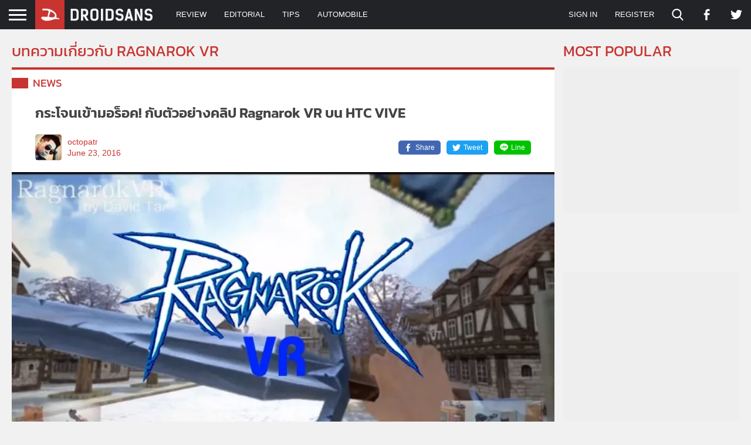

--- FILE ---
content_type: text/html; charset=utf-8
request_url: https://www.google.com/recaptcha/api2/aframe
body_size: 266
content:
<!DOCTYPE HTML><html><head><meta http-equiv="content-type" content="text/html; charset=UTF-8"></head><body><script nonce="I00o-ts5H7iMp-lD54qjfg">/** Anti-fraud and anti-abuse applications only. See google.com/recaptcha */ try{var clients={'sodar':'https://pagead2.googlesyndication.com/pagead/sodar?'};window.addEventListener("message",function(a){try{if(a.source===window.parent){var b=JSON.parse(a.data);var c=clients[b['id']];if(c){var d=document.createElement('img');d.src=c+b['params']+'&rc='+(localStorage.getItem("rc::a")?sessionStorage.getItem("rc::b"):"");window.document.body.appendChild(d);sessionStorage.setItem("rc::e",parseInt(sessionStorage.getItem("rc::e")||0)+1);localStorage.setItem("rc::h",'1769908663893');}}}catch(b){}});window.parent.postMessage("_grecaptcha_ready", "*");}catch(b){}</script></body></html>